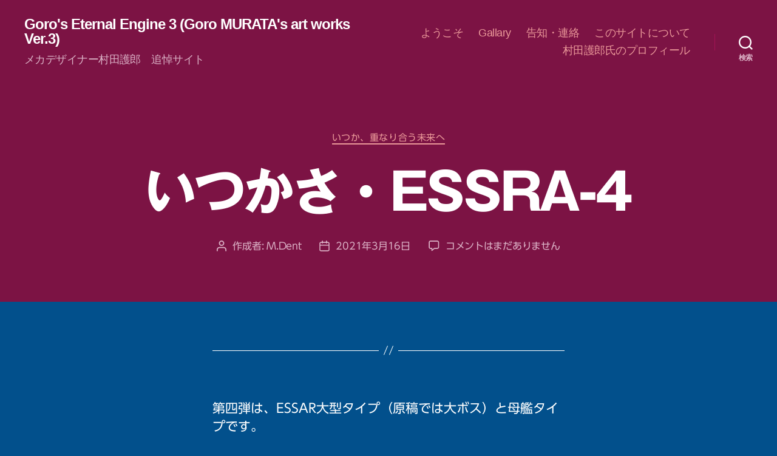

--- FILE ---
content_type: text/html; charset=UTF-8
request_url: https://gorobo3.jp/home/game/votomtop/%E3%81%84%E3%81%A4%E3%81%8B%E3%81%95%E3%83%BBessra-4/
body_size: 67164
content:
<!DOCTYPE html>

<html class="no-js" lang="ja">

	<head>

		<meta charset="UTF-8">
		<meta name="viewport" content="width=device-width, initial-scale=1.0" >

		<link rel="profile" href="https://gmpg.org/xfn/11">

		<title>いつかさ・ESSRA-4 &#8211; Goro&#039;s Eternal Engine 3 (Goro MURATA&#039;s art works Ver.3)</title>
<meta name='robots' content='max-image-preview:large' />
<link rel='dns-prefetch' href='//webfonts.sakura.ne.jp' />
<link rel="alternate" type="application/rss+xml" title="Goro&#039;s Eternal Engine 3 (Goro MURATA&#039;s art works Ver.3) &raquo; フィード" href="https://gorobo3.jp/feed/" />
<link rel="alternate" type="application/rss+xml" title="Goro&#039;s Eternal Engine 3 (Goro MURATA&#039;s art works Ver.3) &raquo; コメントフィード" href="https://gorobo3.jp/comments/feed/" />
<link rel="alternate" type="application/rss+xml" title="Goro&#039;s Eternal Engine 3 (Goro MURATA&#039;s art works Ver.3) &raquo; いつかさ・ESSRA-4 のコメントのフィード" href="https://gorobo3.jp/home/game/votomtop/%e3%81%84%e3%81%a4%e3%81%8b%e3%81%95%e3%83%bbessra-4/feed/" />
<script>
window._wpemojiSettings = {"baseUrl":"https:\/\/s.w.org\/images\/core\/emoji\/14.0.0\/72x72\/","ext":".png","svgUrl":"https:\/\/s.w.org\/images\/core\/emoji\/14.0.0\/svg\/","svgExt":".svg","source":{"concatemoji":"https:\/\/gorobo3.jp\/wp-includes\/js\/wp-emoji-release.min.js?ver=6.2.8"}};
/*! This file is auto-generated */
!function(e,a,t){var n,r,o,i=a.createElement("canvas"),p=i.getContext&&i.getContext("2d");function s(e,t){p.clearRect(0,0,i.width,i.height),p.fillText(e,0,0);e=i.toDataURL();return p.clearRect(0,0,i.width,i.height),p.fillText(t,0,0),e===i.toDataURL()}function c(e){var t=a.createElement("script");t.src=e,t.defer=t.type="text/javascript",a.getElementsByTagName("head")[0].appendChild(t)}for(o=Array("flag","emoji"),t.supports={everything:!0,everythingExceptFlag:!0},r=0;r<o.length;r++)t.supports[o[r]]=function(e){if(p&&p.fillText)switch(p.textBaseline="top",p.font="600 32px Arial",e){case"flag":return s("\ud83c\udff3\ufe0f\u200d\u26a7\ufe0f","\ud83c\udff3\ufe0f\u200b\u26a7\ufe0f")?!1:!s("\ud83c\uddfa\ud83c\uddf3","\ud83c\uddfa\u200b\ud83c\uddf3")&&!s("\ud83c\udff4\udb40\udc67\udb40\udc62\udb40\udc65\udb40\udc6e\udb40\udc67\udb40\udc7f","\ud83c\udff4\u200b\udb40\udc67\u200b\udb40\udc62\u200b\udb40\udc65\u200b\udb40\udc6e\u200b\udb40\udc67\u200b\udb40\udc7f");case"emoji":return!s("\ud83e\udef1\ud83c\udffb\u200d\ud83e\udef2\ud83c\udfff","\ud83e\udef1\ud83c\udffb\u200b\ud83e\udef2\ud83c\udfff")}return!1}(o[r]),t.supports.everything=t.supports.everything&&t.supports[o[r]],"flag"!==o[r]&&(t.supports.everythingExceptFlag=t.supports.everythingExceptFlag&&t.supports[o[r]]);t.supports.everythingExceptFlag=t.supports.everythingExceptFlag&&!t.supports.flag,t.DOMReady=!1,t.readyCallback=function(){t.DOMReady=!0},t.supports.everything||(n=function(){t.readyCallback()},a.addEventListener?(a.addEventListener("DOMContentLoaded",n,!1),e.addEventListener("load",n,!1)):(e.attachEvent("onload",n),a.attachEvent("onreadystatechange",function(){"complete"===a.readyState&&t.readyCallback()})),(e=t.source||{}).concatemoji?c(e.concatemoji):e.wpemoji&&e.twemoji&&(c(e.twemoji),c(e.wpemoji)))}(window,document,window._wpemojiSettings);
</script>
<style>
img.wp-smiley,
img.emoji {
	display: inline !important;
	border: none !important;
	box-shadow: none !important;
	height: 1em !important;
	width: 1em !important;
	margin: 0 0.07em !important;
	vertical-align: -0.1em !important;
	background: none !important;
	padding: 0 !important;
}
</style>
	<link rel='stylesheet' id='wp-block-library-css' href='https://gorobo3.jp/wp-includes/css/dist/block-library/style.min.css?ver=6.2.8' media='all' />
<link rel='stylesheet' id='classic-theme-styles-css' href='https://gorobo3.jp/wp-includes/css/classic-themes.min.css?ver=6.2.8' media='all' />
<style id='global-styles-inline-css'>
body{--wp--preset--color--black: #000000;--wp--preset--color--cyan-bluish-gray: #abb8c3;--wp--preset--color--white: #ffffff;--wp--preset--color--pale-pink: #f78da7;--wp--preset--color--vivid-red: #cf2e2e;--wp--preset--color--luminous-vivid-orange: #ff6900;--wp--preset--color--luminous-vivid-amber: #fcb900;--wp--preset--color--light-green-cyan: #7bdcb5;--wp--preset--color--vivid-green-cyan: #00d084;--wp--preset--color--pale-cyan-blue: #8ed1fc;--wp--preset--color--vivid-cyan-blue: #0693e3;--wp--preset--color--vivid-purple: #9b51e0;--wp--preset--color--accent: #eeafaf;--wp--preset--color--primary: #ffffff;--wp--preset--color--secondary: #afcce3;--wp--preset--color--subtle-background: #0065b2;--wp--preset--color--background: #02508c;--wp--preset--gradient--vivid-cyan-blue-to-vivid-purple: linear-gradient(135deg,rgba(6,147,227,1) 0%,rgb(155,81,224) 100%);--wp--preset--gradient--light-green-cyan-to-vivid-green-cyan: linear-gradient(135deg,rgb(122,220,180) 0%,rgb(0,208,130) 100%);--wp--preset--gradient--luminous-vivid-amber-to-luminous-vivid-orange: linear-gradient(135deg,rgba(252,185,0,1) 0%,rgba(255,105,0,1) 100%);--wp--preset--gradient--luminous-vivid-orange-to-vivid-red: linear-gradient(135deg,rgba(255,105,0,1) 0%,rgb(207,46,46) 100%);--wp--preset--gradient--very-light-gray-to-cyan-bluish-gray: linear-gradient(135deg,rgb(238,238,238) 0%,rgb(169,184,195) 100%);--wp--preset--gradient--cool-to-warm-spectrum: linear-gradient(135deg,rgb(74,234,220) 0%,rgb(151,120,209) 20%,rgb(207,42,186) 40%,rgb(238,44,130) 60%,rgb(251,105,98) 80%,rgb(254,248,76) 100%);--wp--preset--gradient--blush-light-purple: linear-gradient(135deg,rgb(255,206,236) 0%,rgb(152,150,240) 100%);--wp--preset--gradient--blush-bordeaux: linear-gradient(135deg,rgb(254,205,165) 0%,rgb(254,45,45) 50%,rgb(107,0,62) 100%);--wp--preset--gradient--luminous-dusk: linear-gradient(135deg,rgb(255,203,112) 0%,rgb(199,81,192) 50%,rgb(65,88,208) 100%);--wp--preset--gradient--pale-ocean: linear-gradient(135deg,rgb(255,245,203) 0%,rgb(182,227,212) 50%,rgb(51,167,181) 100%);--wp--preset--gradient--electric-grass: linear-gradient(135deg,rgb(202,248,128) 0%,rgb(113,206,126) 100%);--wp--preset--gradient--midnight: linear-gradient(135deg,rgb(2,3,129) 0%,rgb(40,116,252) 100%);--wp--preset--duotone--dark-grayscale: url('#wp-duotone-dark-grayscale');--wp--preset--duotone--grayscale: url('#wp-duotone-grayscale');--wp--preset--duotone--purple-yellow: url('#wp-duotone-purple-yellow');--wp--preset--duotone--blue-red: url('#wp-duotone-blue-red');--wp--preset--duotone--midnight: url('#wp-duotone-midnight');--wp--preset--duotone--magenta-yellow: url('#wp-duotone-magenta-yellow');--wp--preset--duotone--purple-green: url('#wp-duotone-purple-green');--wp--preset--duotone--blue-orange: url('#wp-duotone-blue-orange');--wp--preset--font-size--small: 18px;--wp--preset--font-size--medium: 20px;--wp--preset--font-size--large: 26.25px;--wp--preset--font-size--x-large: 42px;--wp--preset--font-size--normal: 21px;--wp--preset--font-size--larger: 32px;--wp--preset--spacing--20: 0.44rem;--wp--preset--spacing--30: 0.67rem;--wp--preset--spacing--40: 1rem;--wp--preset--spacing--50: 1.5rem;--wp--preset--spacing--60: 2.25rem;--wp--preset--spacing--70: 3.38rem;--wp--preset--spacing--80: 5.06rem;--wp--preset--shadow--natural: 6px 6px 9px rgba(0, 0, 0, 0.2);--wp--preset--shadow--deep: 12px 12px 50px rgba(0, 0, 0, 0.4);--wp--preset--shadow--sharp: 6px 6px 0px rgba(0, 0, 0, 0.2);--wp--preset--shadow--outlined: 6px 6px 0px -3px rgba(255, 255, 255, 1), 6px 6px rgba(0, 0, 0, 1);--wp--preset--shadow--crisp: 6px 6px 0px rgba(0, 0, 0, 1);}:where(.is-layout-flex){gap: 0.5em;}body .is-layout-flow > .alignleft{float: left;margin-inline-start: 0;margin-inline-end: 2em;}body .is-layout-flow > .alignright{float: right;margin-inline-start: 2em;margin-inline-end: 0;}body .is-layout-flow > .aligncenter{margin-left: auto !important;margin-right: auto !important;}body .is-layout-constrained > .alignleft{float: left;margin-inline-start: 0;margin-inline-end: 2em;}body .is-layout-constrained > .alignright{float: right;margin-inline-start: 2em;margin-inline-end: 0;}body .is-layout-constrained > .aligncenter{margin-left: auto !important;margin-right: auto !important;}body .is-layout-constrained > :where(:not(.alignleft):not(.alignright):not(.alignfull)){max-width: var(--wp--style--global--content-size);margin-left: auto !important;margin-right: auto !important;}body .is-layout-constrained > .alignwide{max-width: var(--wp--style--global--wide-size);}body .is-layout-flex{display: flex;}body .is-layout-flex{flex-wrap: wrap;align-items: center;}body .is-layout-flex > *{margin: 0;}:where(.wp-block-columns.is-layout-flex){gap: 2em;}.has-black-color{color: var(--wp--preset--color--black) !important;}.has-cyan-bluish-gray-color{color: var(--wp--preset--color--cyan-bluish-gray) !important;}.has-white-color{color: var(--wp--preset--color--white) !important;}.has-pale-pink-color{color: var(--wp--preset--color--pale-pink) !important;}.has-vivid-red-color{color: var(--wp--preset--color--vivid-red) !important;}.has-luminous-vivid-orange-color{color: var(--wp--preset--color--luminous-vivid-orange) !important;}.has-luminous-vivid-amber-color{color: var(--wp--preset--color--luminous-vivid-amber) !important;}.has-light-green-cyan-color{color: var(--wp--preset--color--light-green-cyan) !important;}.has-vivid-green-cyan-color{color: var(--wp--preset--color--vivid-green-cyan) !important;}.has-pale-cyan-blue-color{color: var(--wp--preset--color--pale-cyan-blue) !important;}.has-vivid-cyan-blue-color{color: var(--wp--preset--color--vivid-cyan-blue) !important;}.has-vivid-purple-color{color: var(--wp--preset--color--vivid-purple) !important;}.has-black-background-color{background-color: var(--wp--preset--color--black) !important;}.has-cyan-bluish-gray-background-color{background-color: var(--wp--preset--color--cyan-bluish-gray) !important;}.has-white-background-color{background-color: var(--wp--preset--color--white) !important;}.has-pale-pink-background-color{background-color: var(--wp--preset--color--pale-pink) !important;}.has-vivid-red-background-color{background-color: var(--wp--preset--color--vivid-red) !important;}.has-luminous-vivid-orange-background-color{background-color: var(--wp--preset--color--luminous-vivid-orange) !important;}.has-luminous-vivid-amber-background-color{background-color: var(--wp--preset--color--luminous-vivid-amber) !important;}.has-light-green-cyan-background-color{background-color: var(--wp--preset--color--light-green-cyan) !important;}.has-vivid-green-cyan-background-color{background-color: var(--wp--preset--color--vivid-green-cyan) !important;}.has-pale-cyan-blue-background-color{background-color: var(--wp--preset--color--pale-cyan-blue) !important;}.has-vivid-cyan-blue-background-color{background-color: var(--wp--preset--color--vivid-cyan-blue) !important;}.has-vivid-purple-background-color{background-color: var(--wp--preset--color--vivid-purple) !important;}.has-black-border-color{border-color: var(--wp--preset--color--black) !important;}.has-cyan-bluish-gray-border-color{border-color: var(--wp--preset--color--cyan-bluish-gray) !important;}.has-white-border-color{border-color: var(--wp--preset--color--white) !important;}.has-pale-pink-border-color{border-color: var(--wp--preset--color--pale-pink) !important;}.has-vivid-red-border-color{border-color: var(--wp--preset--color--vivid-red) !important;}.has-luminous-vivid-orange-border-color{border-color: var(--wp--preset--color--luminous-vivid-orange) !important;}.has-luminous-vivid-amber-border-color{border-color: var(--wp--preset--color--luminous-vivid-amber) !important;}.has-light-green-cyan-border-color{border-color: var(--wp--preset--color--light-green-cyan) !important;}.has-vivid-green-cyan-border-color{border-color: var(--wp--preset--color--vivid-green-cyan) !important;}.has-pale-cyan-blue-border-color{border-color: var(--wp--preset--color--pale-cyan-blue) !important;}.has-vivid-cyan-blue-border-color{border-color: var(--wp--preset--color--vivid-cyan-blue) !important;}.has-vivid-purple-border-color{border-color: var(--wp--preset--color--vivid-purple) !important;}.has-vivid-cyan-blue-to-vivid-purple-gradient-background{background: var(--wp--preset--gradient--vivid-cyan-blue-to-vivid-purple) !important;}.has-light-green-cyan-to-vivid-green-cyan-gradient-background{background: var(--wp--preset--gradient--light-green-cyan-to-vivid-green-cyan) !important;}.has-luminous-vivid-amber-to-luminous-vivid-orange-gradient-background{background: var(--wp--preset--gradient--luminous-vivid-amber-to-luminous-vivid-orange) !important;}.has-luminous-vivid-orange-to-vivid-red-gradient-background{background: var(--wp--preset--gradient--luminous-vivid-orange-to-vivid-red) !important;}.has-very-light-gray-to-cyan-bluish-gray-gradient-background{background: var(--wp--preset--gradient--very-light-gray-to-cyan-bluish-gray) !important;}.has-cool-to-warm-spectrum-gradient-background{background: var(--wp--preset--gradient--cool-to-warm-spectrum) !important;}.has-blush-light-purple-gradient-background{background: var(--wp--preset--gradient--blush-light-purple) !important;}.has-blush-bordeaux-gradient-background{background: var(--wp--preset--gradient--blush-bordeaux) !important;}.has-luminous-dusk-gradient-background{background: var(--wp--preset--gradient--luminous-dusk) !important;}.has-pale-ocean-gradient-background{background: var(--wp--preset--gradient--pale-ocean) !important;}.has-electric-grass-gradient-background{background: var(--wp--preset--gradient--electric-grass) !important;}.has-midnight-gradient-background{background: var(--wp--preset--gradient--midnight) !important;}.has-small-font-size{font-size: var(--wp--preset--font-size--small) !important;}.has-medium-font-size{font-size: var(--wp--preset--font-size--medium) !important;}.has-large-font-size{font-size: var(--wp--preset--font-size--large) !important;}.has-x-large-font-size{font-size: var(--wp--preset--font-size--x-large) !important;}
.wp-block-navigation a:where(:not(.wp-element-button)){color: inherit;}
:where(.wp-block-columns.is-layout-flex){gap: 2em;}
.wp-block-pullquote{font-size: 1.5em;line-height: 1.6;}
</style>
<link rel='stylesheet' id='twentytwenty-style-css' href='https://gorobo3.jp/wp-content/themes/twentytwenty/style.css?ver=1.6' media='all' />
<style id='twentytwenty-style-inline-css'>
.color-accent,.color-accent-hover:hover,.color-accent-hover:focus,:root .has-accent-color,.has-drop-cap:not(:focus):first-letter,.wp-block-button.is-style-outline,a { color: #eeafaf; }blockquote,.border-color-accent,.border-color-accent-hover:hover,.border-color-accent-hover:focus { border-color: #eeafaf; }button,.button,.faux-button,.wp-block-button__link,.wp-block-file .wp-block-file__button,input[type="button"],input[type="reset"],input[type="submit"],.bg-accent,.bg-accent-hover:hover,.bg-accent-hover:focus,:root .has-accent-background-color,.comment-reply-link { background-color: #eeafaf; }.fill-children-accent,.fill-children-accent * { fill: #eeafaf; }:root .has-background-color,button,.button,.faux-button,.wp-block-button__link,.wp-block-file__button,input[type="button"],input[type="reset"],input[type="submit"],.wp-block-button,.comment-reply-link,.has-background.has-primary-background-color:not(.has-text-color),.has-background.has-primary-background-color *:not(.has-text-color),.has-background.has-accent-background-color:not(.has-text-color),.has-background.has-accent-background-color *:not(.has-text-color) { color: #02508c; }:root .has-background-background-color { background-color: #02508c; }body,.entry-title a,:root .has-primary-color { color: #ffffff; }:root .has-primary-background-color { background-color: #ffffff; }cite,figcaption,.wp-caption-text,.post-meta,.entry-content .wp-block-archives li,.entry-content .wp-block-categories li,.entry-content .wp-block-latest-posts li,.wp-block-latest-comments__comment-date,.wp-block-latest-posts__post-date,.wp-block-embed figcaption,.wp-block-image figcaption,.wp-block-pullquote cite,.comment-metadata,.comment-respond .comment-notes,.comment-respond .logged-in-as,.pagination .dots,.entry-content hr:not(.has-background),hr.styled-separator,:root .has-secondary-color { color: #afcce3; }:root .has-secondary-background-color { background-color: #afcce3; }pre,fieldset,input,textarea,table,table *,hr { border-color: #0065b2; }caption,code,code,kbd,samp,.wp-block-table.is-style-stripes tbody tr:nth-child(odd),:root .has-subtle-background-background-color { background-color: #0065b2; }.wp-block-table.is-style-stripes { border-bottom-color: #0065b2; }.wp-block-latest-posts.is-grid li { border-top-color: #0065b2; }:root .has-subtle-background-color { color: #0065b2; }body:not(.overlay-header) .primary-menu > li > a,body:not(.overlay-header) .primary-menu > li > .icon,.modal-menu a,.footer-menu a, .footer-widgets a,#site-footer .wp-block-button.is-style-outline,.wp-block-pullquote:before,.singular:not(.overlay-header) .entry-header a,.archive-header a,.header-footer-group .color-accent,.header-footer-group .color-accent-hover:hover { color: #ea9999; }.social-icons a,#site-footer button:not(.toggle),#site-footer .button,#site-footer .faux-button,#site-footer .wp-block-button__link,#site-footer .wp-block-file__button,#site-footer input[type="button"],#site-footer input[type="reset"],#site-footer input[type="submit"] { background-color: #ea9999; }.social-icons a,body:not(.overlay-header) .primary-menu ul,.header-footer-group button,.header-footer-group .button,.header-footer-group .faux-button,.header-footer-group .wp-block-button:not(.is-style-outline) .wp-block-button__link,.header-footer-group .wp-block-file__button,.header-footer-group input[type="button"],.header-footer-group input[type="reset"],.header-footer-group input[type="submit"] { color: #7c1344; }#site-header,.footer-nav-widgets-wrapper,#site-footer,.menu-modal,.menu-modal-inner,.search-modal-inner,.archive-header,.singular .entry-header,.singular .featured-media:before,.wp-block-pullquote:before { background-color: #7c1344; }.header-footer-group,body:not(.overlay-header) #site-header .toggle,.menu-modal .toggle { color: #ffffff; }body:not(.overlay-header) .primary-menu ul { background-color: #ffffff; }body:not(.overlay-header) .primary-menu > li > ul:after { border-bottom-color: #ffffff; }body:not(.overlay-header) .primary-menu ul ul:after { border-left-color: #ffffff; }.site-description,body:not(.overlay-header) .toggle-inner .toggle-text,.widget .post-date,.widget .rss-date,.widget_archive li,.widget_categories li,.widget cite,.widget_pages li,.widget_meta li,.widget_nav_menu li,.powered-by-wordpress,.to-the-top,.singular .entry-header .post-meta,.singular:not(.overlay-header) .entry-header .post-meta a { color: #dbb2c6; }.header-footer-group pre,.header-footer-group fieldset,.header-footer-group input,.header-footer-group textarea,.header-footer-group table,.header-footer-group table *,.footer-nav-widgets-wrapper,#site-footer,.menu-modal nav *,.footer-widgets-outer-wrapper,.footer-top { border-color: #a41356; }.header-footer-group table caption,body:not(.overlay-header) .header-inner .toggle-wrapper::before { background-color: #a41356; }
body,input,textarea,button,.button,.faux-button,.wp-block-button__link,.wp-block-file__button,.has-drop-cap:not(:focus)::first-letter,.has-drop-cap:not(:focus)::first-letter,.entry-content .wp-block-archives,.entry-content .wp-block-categories,.entry-content .wp-block-cover-image,.entry-content .wp-block-latest-comments,.entry-content .wp-block-latest-posts,.entry-content .wp-block-pullquote,.entry-content .wp-block-quote.is-large,.entry-content .wp-block-quote.is-style-large,.entry-content .wp-block-archives *,.entry-content .wp-block-categories *,.entry-content .wp-block-latest-posts *,.entry-content .wp-block-latest-comments *,.entry-content p,.entry-content ol,.entry-content ul,.entry-content dl,.entry-content dt,.entry-content cite,.entry-content figcaption,.entry-content .wp-caption-text,.comment-content p,.comment-content ol,.comment-content ul,.comment-content dl,.comment-content dt,.comment-content cite,.comment-content figcaption,.comment-content .wp-caption-text,.widget_text p,.widget_text ol,.widget_text ul,.widget_text dl,.widget_text dt,.widget-content .rssSummary,.widget-content cite,.widget-content figcaption,.widget-content .wp-caption-text { font-family: sans-serif; }
</style>
<link rel='stylesheet' id='twentytwenty-print-style-css' href='https://gorobo3.jp/wp-content/themes/twentytwenty/print.css?ver=1.6' media='print' />
<link rel='stylesheet' id='fancybox-css' href='https://gorobo3.jp/wp-content/plugins/easy-fancybox/fancybox/1.5.4/jquery.fancybox.min.css?ver=6.2.8' media='screen' />
<script src='https://gorobo3.jp/wp-includes/js/jquery/jquery.min.js?ver=3.6.4' id='jquery-core-js'></script>
<script src='https://gorobo3.jp/wp-includes/js/jquery/jquery-migrate.min.js?ver=3.4.0' id='jquery-migrate-js'></script>
<script src='//webfonts.sakura.ne.jp/js/sakurav3.js?fadein=0&#038;ver=3.1.4' id='typesquare_std-js'></script>
<script src='https://gorobo3.jp/wp-content/themes/twentytwenty/assets/js/index.js?ver=1.6' id='twentytwenty-js-js' async></script>
<link rel="https://api.w.org/" href="https://gorobo3.jp/wp-json/" /><link rel="alternate" type="application/json" href="https://gorobo3.jp/wp-json/wp/v2/posts/2966" /><link rel="EditURI" type="application/rsd+xml" title="RSD" href="https://gorobo3.jp/xmlrpc.php?rsd" />
<link rel="wlwmanifest" type="application/wlwmanifest+xml" href="https://gorobo3.jp/wp-includes/wlwmanifest.xml" />
<meta name="generator" content="WordPress 6.2.8" />
<link rel="canonical" href="https://gorobo3.jp/home/game/votomtop/%e3%81%84%e3%81%a4%e3%81%8b%e3%81%95%e3%83%bbessra-4/" />
<link rel='shortlink' href='https://gorobo3.jp/?p=2966' />
<link rel="alternate" type="application/json+oembed" href="https://gorobo3.jp/wp-json/oembed/1.0/embed?url=https%3A%2F%2Fgorobo3.jp%2Fhome%2Fgame%2Fvotomtop%2F%25e3%2581%2584%25e3%2581%25a4%25e3%2581%258b%25e3%2581%2595%25e3%2583%25bbessra-4%2F" />
<link rel="alternate" type="text/xml+oembed" href="https://gorobo3.jp/wp-json/oembed/1.0/embed?url=https%3A%2F%2Fgorobo3.jp%2Fhome%2Fgame%2Fvotomtop%2F%25e3%2581%2584%25e3%2581%25a4%25e3%2581%258b%25e3%2581%2595%25e3%2583%25bbessra-4%2F&#038;format=xml" />
<style type='text/css'>
h1,h2,h3,h1:lang(ja),h2:lang(ja),h3:lang(ja),.entry-title:lang(ja){ font-family: "ゴシックMB101 B";}h4,h5,h6,h4:lang(ja),h5:lang(ja),h6:lang(ja),div.entry-meta span:lang(ja),footer.entry-footer span:lang(ja){ font-family: "カクミン R";}.hentry,.entry-content p,.post-inner.entry-content p,#comments div:lang(ja){ font-family: "UD新ゴ R";}strong,b,#comments .comment-author .fn:lang(ja){ font-family: "UD新ゴ M";}</style>
	<script>document.documentElement.className = document.documentElement.className.replace( 'no-js', 'js' );</script>
	<style type="text/css">.broken_link, a.broken_link {
	text-decoration: line-through;
}</style><style id="custom-background-css">
body.custom-background { background-color: #02508c; }
</style>
	
	</head>

	<body class="post-template-default single single-post postid-2966 single-format-standard custom-background wp-embed-responsive singular enable-search-modal missing-post-thumbnail has-single-pagination showing-comments show-avatars footer-top-visible">

		<a class="skip-link screen-reader-text" href="#site-content">コンテンツへスキップ</a><svg xmlns="http://www.w3.org/2000/svg" viewBox="0 0 0 0" width="0" height="0" focusable="false" role="none" style="visibility: hidden; position: absolute; left: -9999px; overflow: hidden;" ><defs><filter id="wp-duotone-dark-grayscale"><feColorMatrix color-interpolation-filters="sRGB" type="matrix" values=" .299 .587 .114 0 0 .299 .587 .114 0 0 .299 .587 .114 0 0 .299 .587 .114 0 0 " /><feComponentTransfer color-interpolation-filters="sRGB" ><feFuncR type="table" tableValues="0 0.49803921568627" /><feFuncG type="table" tableValues="0 0.49803921568627" /><feFuncB type="table" tableValues="0 0.49803921568627" /><feFuncA type="table" tableValues="1 1" /></feComponentTransfer><feComposite in2="SourceGraphic" operator="in" /></filter></defs></svg><svg xmlns="http://www.w3.org/2000/svg" viewBox="0 0 0 0" width="0" height="0" focusable="false" role="none" style="visibility: hidden; position: absolute; left: -9999px; overflow: hidden;" ><defs><filter id="wp-duotone-grayscale"><feColorMatrix color-interpolation-filters="sRGB" type="matrix" values=" .299 .587 .114 0 0 .299 .587 .114 0 0 .299 .587 .114 0 0 .299 .587 .114 0 0 " /><feComponentTransfer color-interpolation-filters="sRGB" ><feFuncR type="table" tableValues="0 1" /><feFuncG type="table" tableValues="0 1" /><feFuncB type="table" tableValues="0 1" /><feFuncA type="table" tableValues="1 1" /></feComponentTransfer><feComposite in2="SourceGraphic" operator="in" /></filter></defs></svg><svg xmlns="http://www.w3.org/2000/svg" viewBox="0 0 0 0" width="0" height="0" focusable="false" role="none" style="visibility: hidden; position: absolute; left: -9999px; overflow: hidden;" ><defs><filter id="wp-duotone-purple-yellow"><feColorMatrix color-interpolation-filters="sRGB" type="matrix" values=" .299 .587 .114 0 0 .299 .587 .114 0 0 .299 .587 .114 0 0 .299 .587 .114 0 0 " /><feComponentTransfer color-interpolation-filters="sRGB" ><feFuncR type="table" tableValues="0.54901960784314 0.98823529411765" /><feFuncG type="table" tableValues="0 1" /><feFuncB type="table" tableValues="0.71764705882353 0.25490196078431" /><feFuncA type="table" tableValues="1 1" /></feComponentTransfer><feComposite in2="SourceGraphic" operator="in" /></filter></defs></svg><svg xmlns="http://www.w3.org/2000/svg" viewBox="0 0 0 0" width="0" height="0" focusable="false" role="none" style="visibility: hidden; position: absolute; left: -9999px; overflow: hidden;" ><defs><filter id="wp-duotone-blue-red"><feColorMatrix color-interpolation-filters="sRGB" type="matrix" values=" .299 .587 .114 0 0 .299 .587 .114 0 0 .299 .587 .114 0 0 .299 .587 .114 0 0 " /><feComponentTransfer color-interpolation-filters="sRGB" ><feFuncR type="table" tableValues="0 1" /><feFuncG type="table" tableValues="0 0.27843137254902" /><feFuncB type="table" tableValues="0.5921568627451 0.27843137254902" /><feFuncA type="table" tableValues="1 1" /></feComponentTransfer><feComposite in2="SourceGraphic" operator="in" /></filter></defs></svg><svg xmlns="http://www.w3.org/2000/svg" viewBox="0 0 0 0" width="0" height="0" focusable="false" role="none" style="visibility: hidden; position: absolute; left: -9999px; overflow: hidden;" ><defs><filter id="wp-duotone-midnight"><feColorMatrix color-interpolation-filters="sRGB" type="matrix" values=" .299 .587 .114 0 0 .299 .587 .114 0 0 .299 .587 .114 0 0 .299 .587 .114 0 0 " /><feComponentTransfer color-interpolation-filters="sRGB" ><feFuncR type="table" tableValues="0 0" /><feFuncG type="table" tableValues="0 0.64705882352941" /><feFuncB type="table" tableValues="0 1" /><feFuncA type="table" tableValues="1 1" /></feComponentTransfer><feComposite in2="SourceGraphic" operator="in" /></filter></defs></svg><svg xmlns="http://www.w3.org/2000/svg" viewBox="0 0 0 0" width="0" height="0" focusable="false" role="none" style="visibility: hidden; position: absolute; left: -9999px; overflow: hidden;" ><defs><filter id="wp-duotone-magenta-yellow"><feColorMatrix color-interpolation-filters="sRGB" type="matrix" values=" .299 .587 .114 0 0 .299 .587 .114 0 0 .299 .587 .114 0 0 .299 .587 .114 0 0 " /><feComponentTransfer color-interpolation-filters="sRGB" ><feFuncR type="table" tableValues="0.78039215686275 1" /><feFuncG type="table" tableValues="0 0.94901960784314" /><feFuncB type="table" tableValues="0.35294117647059 0.47058823529412" /><feFuncA type="table" tableValues="1 1" /></feComponentTransfer><feComposite in2="SourceGraphic" operator="in" /></filter></defs></svg><svg xmlns="http://www.w3.org/2000/svg" viewBox="0 0 0 0" width="0" height="0" focusable="false" role="none" style="visibility: hidden; position: absolute; left: -9999px; overflow: hidden;" ><defs><filter id="wp-duotone-purple-green"><feColorMatrix color-interpolation-filters="sRGB" type="matrix" values=" .299 .587 .114 0 0 .299 .587 .114 0 0 .299 .587 .114 0 0 .299 .587 .114 0 0 " /><feComponentTransfer color-interpolation-filters="sRGB" ><feFuncR type="table" tableValues="0.65098039215686 0.40392156862745" /><feFuncG type="table" tableValues="0 1" /><feFuncB type="table" tableValues="0.44705882352941 0.4" /><feFuncA type="table" tableValues="1 1" /></feComponentTransfer><feComposite in2="SourceGraphic" operator="in" /></filter></defs></svg><svg xmlns="http://www.w3.org/2000/svg" viewBox="0 0 0 0" width="0" height="0" focusable="false" role="none" style="visibility: hidden; position: absolute; left: -9999px; overflow: hidden;" ><defs><filter id="wp-duotone-blue-orange"><feColorMatrix color-interpolation-filters="sRGB" type="matrix" values=" .299 .587 .114 0 0 .299 .587 .114 0 0 .299 .587 .114 0 0 .299 .587 .114 0 0 " /><feComponentTransfer color-interpolation-filters="sRGB" ><feFuncR type="table" tableValues="0.098039215686275 1" /><feFuncG type="table" tableValues="0 0.66274509803922" /><feFuncB type="table" tableValues="0.84705882352941 0.41960784313725" /><feFuncA type="table" tableValues="1 1" /></feComponentTransfer><feComposite in2="SourceGraphic" operator="in" /></filter></defs></svg>
		<header id="site-header" class="header-footer-group" role="banner">

			<div class="header-inner section-inner">

				<div class="header-titles-wrapper">

					
						<button class="toggle search-toggle mobile-search-toggle" data-toggle-target=".search-modal" data-toggle-body-class="showing-search-modal" data-set-focus=".search-modal .search-field" aria-expanded="false">
							<span class="toggle-inner">
								<span class="toggle-icon">
									<svg class="svg-icon" aria-hidden="true" role="img" focusable="false" xmlns="http://www.w3.org/2000/svg" width="23" height="23" viewBox="0 0 23 23"><path d="M38.710696,48.0601792 L43,52.3494831 L41.3494831,54 L37.0601792,49.710696 C35.2632422,51.1481185 32.9839107,52.0076499 30.5038249,52.0076499 C24.7027226,52.0076499 20,47.3049272 20,41.5038249 C20,35.7027226 24.7027226,31 30.5038249,31 C36.3049272,31 41.0076499,35.7027226 41.0076499,41.5038249 C41.0076499,43.9839107 40.1481185,46.2632422 38.710696,48.0601792 Z M36.3875844,47.1716785 C37.8030221,45.7026647 38.6734666,43.7048964 38.6734666,41.5038249 C38.6734666,36.9918565 35.0157934,33.3341833 30.5038249,33.3341833 C25.9918565,33.3341833 22.3341833,36.9918565 22.3341833,41.5038249 C22.3341833,46.0157934 25.9918565,49.6734666 30.5038249,49.6734666 C32.7048964,49.6734666 34.7026647,48.8030221 36.1716785,47.3875844 C36.2023931,47.347638 36.2360451,47.3092237 36.2726343,47.2726343 C36.3092237,47.2360451 36.347638,47.2023931 36.3875844,47.1716785 Z" transform="translate(-20 -31)" /></svg>								</span>
								<span class="toggle-text">検索</span>
							</span>
						</button><!-- .search-toggle -->

					
					<div class="header-titles">

						<div class="site-title faux-heading"><a href="https://gorobo3.jp/">Goro&#039;s Eternal Engine 3 (Goro MURATA&#039;s art works Ver.3)</a></div><div class="site-description">メカデザイナー村田護郎　追悼サイト</div><!-- .site-description -->
					</div><!-- .header-titles -->

					<button class="toggle nav-toggle mobile-nav-toggle" data-toggle-target=".menu-modal"  data-toggle-body-class="showing-menu-modal" aria-expanded="false" data-set-focus=".close-nav-toggle">
						<span class="toggle-inner">
							<span class="toggle-icon">
								<svg class="svg-icon" aria-hidden="true" role="img" focusable="false" xmlns="http://www.w3.org/2000/svg" width="26" height="7" viewBox="0 0 26 7"><path fill-rule="evenodd" d="M332.5,45 C330.567003,45 329,43.4329966 329,41.5 C329,39.5670034 330.567003,38 332.5,38 C334.432997,38 336,39.5670034 336,41.5 C336,43.4329966 334.432997,45 332.5,45 Z M342,45 C340.067003,45 338.5,43.4329966 338.5,41.5 C338.5,39.5670034 340.067003,38 342,38 C343.932997,38 345.5,39.5670034 345.5,41.5 C345.5,43.4329966 343.932997,45 342,45 Z M351.5,45 C349.567003,45 348,43.4329966 348,41.5 C348,39.5670034 349.567003,38 351.5,38 C353.432997,38 355,39.5670034 355,41.5 C355,43.4329966 353.432997,45 351.5,45 Z" transform="translate(-329 -38)" /></svg>							</span>
							<span class="toggle-text">メニュー</span>
						</span>
					</button><!-- .nav-toggle -->

				</div><!-- .header-titles-wrapper -->

				<div class="header-navigation-wrapper">

					
							<nav class="primary-menu-wrapper" aria-label="水平方向" role="navigation">

								<ul class="primary-menu reset-list-style">

								<li id="menu-item-20" class="menu-item menu-item-type-custom menu-item-object-custom menu-item-home menu-item-20"><a href="https://gorobo3.jp/">ようこそ</a></li>
<li id="menu-item-149" class="menu-item menu-item-type-post_type menu-item-object-page menu-item-149"><a href="https://gorobo3.jp/top/gallary/">Gallary</a></li>
<li id="menu-item-122" class="menu-item menu-item-type-post_type menu-item-object-post menu-item-122"><a href="https://gorobo3.jp/home/brog/">告知・連絡</a></li>
<li id="menu-item-95" class="menu-item menu-item-type-post_type menu-item-object-page menu-item-95"><a href="https://gorobo3.jp/top/about/">このサイトについて</a></li>
<li id="menu-item-262" class="menu-item menu-item-type-post_type menu-item-object-page menu-item-262"><a href="https://gorobo3.jp/top/profile/">村田護郎氏のプロフィール</a></li>

								</ul>

							</nav><!-- .primary-menu-wrapper -->

						
						<div class="header-toggles hide-no-js">

						
							<div class="toggle-wrapper search-toggle-wrapper">

								<button class="toggle search-toggle desktop-search-toggle" data-toggle-target=".search-modal" data-toggle-body-class="showing-search-modal" data-set-focus=".search-modal .search-field" aria-expanded="false">
									<span class="toggle-inner">
										<svg class="svg-icon" aria-hidden="true" role="img" focusable="false" xmlns="http://www.w3.org/2000/svg" width="23" height="23" viewBox="0 0 23 23"><path d="M38.710696,48.0601792 L43,52.3494831 L41.3494831,54 L37.0601792,49.710696 C35.2632422,51.1481185 32.9839107,52.0076499 30.5038249,52.0076499 C24.7027226,52.0076499 20,47.3049272 20,41.5038249 C20,35.7027226 24.7027226,31 30.5038249,31 C36.3049272,31 41.0076499,35.7027226 41.0076499,41.5038249 C41.0076499,43.9839107 40.1481185,46.2632422 38.710696,48.0601792 Z M36.3875844,47.1716785 C37.8030221,45.7026647 38.6734666,43.7048964 38.6734666,41.5038249 C38.6734666,36.9918565 35.0157934,33.3341833 30.5038249,33.3341833 C25.9918565,33.3341833 22.3341833,36.9918565 22.3341833,41.5038249 C22.3341833,46.0157934 25.9918565,49.6734666 30.5038249,49.6734666 C32.7048964,49.6734666 34.7026647,48.8030221 36.1716785,47.3875844 C36.2023931,47.347638 36.2360451,47.3092237 36.2726343,47.2726343 C36.3092237,47.2360451 36.347638,47.2023931 36.3875844,47.1716785 Z" transform="translate(-20 -31)" /></svg>										<span class="toggle-text">検索</span>
									</span>
								</button><!-- .search-toggle -->

							</div>

							
						</div><!-- .header-toggles -->
						
				</div><!-- .header-navigation-wrapper -->

			</div><!-- .header-inner -->

			<div class="search-modal cover-modal header-footer-group" data-modal-target-string=".search-modal">

	<div class="search-modal-inner modal-inner">

		<div class="section-inner">

			<form role="search" aria-label="検索対象:" method="get" class="search-form" action="https://gorobo3.jp/">
	<label for="search-form-1">
		<span class="screen-reader-text">検索対象:</span>
		<input type="search" id="search-form-1" class="search-field" placeholder="検索 &hellip;" value="" name="s" />
	</label>
	<input type="submit" class="search-submit" value="検索" />
</form>

			<button class="toggle search-untoggle close-search-toggle fill-children-current-color" data-toggle-target=".search-modal" data-toggle-body-class="showing-search-modal" data-set-focus=".search-modal .search-field" aria-expanded="false">
				<span class="screen-reader-text">検索を閉じる</span>
				<svg class="svg-icon" aria-hidden="true" role="img" focusable="false" xmlns="http://www.w3.org/2000/svg" width="16" height="16" viewBox="0 0 16 16"><polygon fill="" fill-rule="evenodd" points="6.852 7.649 .399 1.195 1.445 .149 7.899 6.602 14.352 .149 15.399 1.195 8.945 7.649 15.399 14.102 14.352 15.149 7.899 8.695 1.445 15.149 .399 14.102" /></svg>			</button><!-- .search-toggle -->

		</div><!-- .section-inner -->

	</div><!-- .search-modal-inner -->

</div><!-- .menu-modal -->

		</header><!-- #site-header -->

		
<div class="menu-modal cover-modal header-footer-group" data-modal-target-string=".menu-modal">

	<div class="menu-modal-inner modal-inner">

		<div class="menu-wrapper section-inner">

			<div class="menu-top">

				<button class="toggle close-nav-toggle fill-children-current-color" data-toggle-target=".menu-modal" data-toggle-body-class="showing-menu-modal" aria-expanded="false" data-set-focus=".menu-modal">
					<span class="toggle-text">メニューを閉じる</span>
					<svg class="svg-icon" aria-hidden="true" role="img" focusable="false" xmlns="http://www.w3.org/2000/svg" width="16" height="16" viewBox="0 0 16 16"><polygon fill="" fill-rule="evenodd" points="6.852 7.649 .399 1.195 1.445 .149 7.899 6.602 14.352 .149 15.399 1.195 8.945 7.649 15.399 14.102 14.352 15.149 7.899 8.695 1.445 15.149 .399 14.102" /></svg>				</button><!-- .nav-toggle -->

				
					<nav class="mobile-menu" aria-label="モバイル" role="navigation">

						<ul class="modal-menu reset-list-style">

						<li class="menu-item menu-item-type-custom menu-item-object-custom menu-item-home menu-item-20"><div class="ancestor-wrapper"><a href="https://gorobo3.jp/">ようこそ</a></div><!-- .ancestor-wrapper --></li>
<li class="menu-item menu-item-type-post_type menu-item-object-page menu-item-149"><div class="ancestor-wrapper"><a href="https://gorobo3.jp/top/gallary/">Gallary</a></div><!-- .ancestor-wrapper --></li>
<li class="menu-item menu-item-type-post_type menu-item-object-post menu-item-122"><div class="ancestor-wrapper"><a href="https://gorobo3.jp/home/brog/">告知・連絡</a></div><!-- .ancestor-wrapper --></li>
<li class="menu-item menu-item-type-post_type menu-item-object-page menu-item-95"><div class="ancestor-wrapper"><a href="https://gorobo3.jp/top/about/">このサイトについて</a></div><!-- .ancestor-wrapper --></li>
<li class="menu-item menu-item-type-post_type menu-item-object-page menu-item-262"><div class="ancestor-wrapper"><a href="https://gorobo3.jp/top/profile/">村田護郎氏のプロフィール</a></div><!-- .ancestor-wrapper --></li>

						</ul>

					</nav>

					
			</div><!-- .menu-top -->

			<div class="menu-bottom">

				
			</div><!-- .menu-bottom -->

		</div><!-- .menu-wrapper -->

	</div><!-- .menu-modal-inner -->

</div><!-- .menu-modal -->

<main id="site-content" role="main">

	
<article class="post-2966 post type-post status-publish format-standard hentry category-votomtop" id="post-2966">

	
<header class="entry-header has-text-align-center header-footer-group">

	<div class="entry-header-inner section-inner medium">

		
			<div class="entry-categories">
				<span class="screen-reader-text">カテゴリー</span>
				<div class="entry-categories-inner">
					<a href="https://gorobo3.jp/category/home/game/votomtop/" rel="category tag">いつか、重なり合う未来へ</a>				</div><!-- .entry-categories-inner -->
			</div><!-- .entry-categories -->

			<h1 class="entry-title">いつかさ・ESSRA-4</h1>
		<div class="post-meta-wrapper post-meta-single post-meta-single-top">

			<ul class="post-meta">

									<li class="post-author meta-wrapper">
						<span class="meta-icon">
							<span class="screen-reader-text">投稿者</span>
							<svg class="svg-icon" aria-hidden="true" role="img" focusable="false" xmlns="http://www.w3.org/2000/svg" width="18" height="20" viewBox="0 0 18 20"><path fill="" d="M18,19 C18,19.5522847 17.5522847,20 17,20 C16.4477153,20 16,19.5522847 16,19 L16,17 C16,15.3431458 14.6568542,14 13,14 L5,14 C3.34314575,14 2,15.3431458 2,17 L2,19 C2,19.5522847 1.55228475,20 1,20 C0.44771525,20 0,19.5522847 0,19 L0,17 C0,14.2385763 2.23857625,12 5,12 L13,12 C15.7614237,12 18,14.2385763 18,17 L18,19 Z M9,10 C6.23857625,10 4,7.76142375 4,5 C4,2.23857625 6.23857625,0 9,0 C11.7614237,0 14,2.23857625 14,5 C14,7.76142375 11.7614237,10 9,10 Z M9,8 C10.6568542,8 12,6.65685425 12,5 C12,3.34314575 10.6568542,2 9,2 C7.34314575,2 6,3.34314575 6,5 C6,6.65685425 7.34314575,8 9,8 Z" /></svg>						</span>
						<span class="meta-text">
							作成者: <a href="https://gorobo3.jp/author/m-dent/">M.Dent</a>						</span>
					</li>
										<li class="post-date meta-wrapper">
						<span class="meta-icon">
							<span class="screen-reader-text">投稿日</span>
							<svg class="svg-icon" aria-hidden="true" role="img" focusable="false" xmlns="http://www.w3.org/2000/svg" width="18" height="19" viewBox="0 0 18 19"><path fill="" d="M4.60069444,4.09375 L3.25,4.09375 C2.47334957,4.09375 1.84375,4.72334957 1.84375,5.5 L1.84375,7.26736111 L16.15625,7.26736111 L16.15625,5.5 C16.15625,4.72334957 15.5266504,4.09375 14.75,4.09375 L13.3993056,4.09375 L13.3993056,4.55555556 C13.3993056,5.02154581 13.0215458,5.39930556 12.5555556,5.39930556 C12.0895653,5.39930556 11.7118056,5.02154581 11.7118056,4.55555556 L11.7118056,4.09375 L6.28819444,4.09375 L6.28819444,4.55555556 C6.28819444,5.02154581 5.9104347,5.39930556 5.44444444,5.39930556 C4.97845419,5.39930556 4.60069444,5.02154581 4.60069444,4.55555556 L4.60069444,4.09375 Z M6.28819444,2.40625 L11.7118056,2.40625 L11.7118056,1 C11.7118056,0.534009742 12.0895653,0.15625 12.5555556,0.15625 C13.0215458,0.15625 13.3993056,0.534009742 13.3993056,1 L13.3993056,2.40625 L14.75,2.40625 C16.4586309,2.40625 17.84375,3.79136906 17.84375,5.5 L17.84375,15.875 C17.84375,17.5836309 16.4586309,18.96875 14.75,18.96875 L3.25,18.96875 C1.54136906,18.96875 0.15625,17.5836309 0.15625,15.875 L0.15625,5.5 C0.15625,3.79136906 1.54136906,2.40625 3.25,2.40625 L4.60069444,2.40625 L4.60069444,1 C4.60069444,0.534009742 4.97845419,0.15625 5.44444444,0.15625 C5.9104347,0.15625 6.28819444,0.534009742 6.28819444,1 L6.28819444,2.40625 Z M1.84375,8.95486111 L1.84375,15.875 C1.84375,16.6516504 2.47334957,17.28125 3.25,17.28125 L14.75,17.28125 C15.5266504,17.28125 16.15625,16.6516504 16.15625,15.875 L16.15625,8.95486111 L1.84375,8.95486111 Z" /></svg>						</span>
						<span class="meta-text">
							<a href="https://gorobo3.jp/home/game/votomtop/%e3%81%84%e3%81%a4%e3%81%8b%e3%81%95%e3%83%bbessra-4/">2021年3月16日</a>
						</span>
					</li>
										<li class="post-comment-link meta-wrapper">
						<span class="meta-icon">
							<svg class="svg-icon" aria-hidden="true" role="img" focusable="false" xmlns="http://www.w3.org/2000/svg" width="19" height="19" viewBox="0 0 19 19"><path d="M9.43016863,13.2235931 C9.58624731,13.094699 9.7823475,13.0241935 9.98476849,13.0241935 L15.0564516,13.0241935 C15.8581553,13.0241935 16.5080645,12.3742843 16.5080645,11.5725806 L16.5080645,3.44354839 C16.5080645,2.64184472 15.8581553,1.99193548 15.0564516,1.99193548 L3.44354839,1.99193548 C2.64184472,1.99193548 1.99193548,2.64184472 1.99193548,3.44354839 L1.99193548,11.5725806 C1.99193548,12.3742843 2.64184472,13.0241935 3.44354839,13.0241935 L5.76612903,13.0241935 C6.24715123,13.0241935 6.63709677,13.4141391 6.63709677,13.8951613 L6.63709677,15.5301903 L9.43016863,13.2235931 Z M3.44354839,14.766129 C1.67980032,14.766129 0.25,13.3363287 0.25,11.5725806 L0.25,3.44354839 C0.25,1.67980032 1.67980032,0.25 3.44354839,0.25 L15.0564516,0.25 C16.8201997,0.25 18.25,1.67980032 18.25,3.44354839 L18.25,11.5725806 C18.25,13.3363287 16.8201997,14.766129 15.0564516,14.766129 L10.2979143,14.766129 L6.32072889,18.0506004 C5.75274472,18.5196577 4.89516129,18.1156602 4.89516129,17.3790323 L4.89516129,14.766129 L3.44354839,14.766129 Z" /></svg>						</span>
						<span class="meta-text">
							<a href="https://gorobo3.jp/home/game/votomtop/%e3%81%84%e3%81%a4%e3%81%8b%e3%81%95%e3%83%bbessra-4/#respond"><span class="screen-reader-text">いつかさ・ESSRA-4 への</span>コメントはまだありません</a>						</span>
					</li>
					
			</ul><!-- .post-meta -->

		</div><!-- .post-meta-wrapper -->

		
	</div><!-- .entry-header-inner -->

</header><!-- .entry-header -->

	<div class="post-inner thin ">

		<div class="entry-content">

			
<hr class="wp-block-separator has-text-color has-background has-primary-background-color has-primary-color"/>



<p>第四弾は、ESSAR大型タイプ（原稿では大ボス）と母艦タイプです。</p>



<p>大型タイプの彩色原稿二種です。攻略本には左の画稿が載っていました。</p>



<div class="wp-block-columns is-layout-flex wp-container-4">
<div class="wp-block-column is-layout-flow">
<div class="wp-block-image"><figure class="aligncenter size-medium"><a href="https://gorobo3.jp/wp-content/uploads/2021/03/a2bc67863e98e872b7d7f97e5f5e83ba.jpg"><img decoding="async" width="300" height="210" src="https://gorobo3.jp/wp-content/uploads/2021/03/a2bc67863e98e872b7d7f97e5f5e83ba-300x210.jpg" alt="" class="wp-image-2967" srcset="https://gorobo3.jp/wp-content/uploads/2021/03/a2bc67863e98e872b7d7f97e5f5e83ba-300x210.jpg 300w, https://gorobo3.jp/wp-content/uploads/2021/03/a2bc67863e98e872b7d7f97e5f5e83ba-1024x715.jpg 1024w, https://gorobo3.jp/wp-content/uploads/2021/03/a2bc67863e98e872b7d7f97e5f5e83ba-768x537.jpg 768w, https://gorobo3.jp/wp-content/uploads/2021/03/a2bc67863e98e872b7d7f97e5f5e83ba.jpg 1178w" sizes="(max-width: 300px) 100vw, 300px" /></a></figure></div>
</div>



<div class="wp-block-column is-layout-flow">
<div class="wp-block-image"><figure class="aligncenter size-medium"><a href="https://gorobo3.jp/wp-content/uploads/2021/03/8c98a564b89e1ba2a5ff07a1adf0986f.jpg"><img decoding="async" loading="lazy" width="300" height="210" src="https://gorobo3.jp/wp-content/uploads/2021/03/8c98a564b89e1ba2a5ff07a1adf0986f-300x210.jpg" alt="" class="wp-image-2968" srcset="https://gorobo3.jp/wp-content/uploads/2021/03/8c98a564b89e1ba2a5ff07a1adf0986f-300x210.jpg 300w, https://gorobo3.jp/wp-content/uploads/2021/03/8c98a564b89e1ba2a5ff07a1adf0986f-1024x715.jpg 1024w, https://gorobo3.jp/wp-content/uploads/2021/03/8c98a564b89e1ba2a5ff07a1adf0986f-768x537.jpg 768w, https://gorobo3.jp/wp-content/uploads/2021/03/8c98a564b89e1ba2a5ff07a1adf0986f.jpg 1178w" sizes="(max-width: 300px) 100vw, 300px" /></a></figure></div>
</div>
</div>



<p>大型タイプの解説です。</p>



<div class="wp-block-columns is-layout-flex wp-container-7">
<div class="wp-block-column is-layout-flow">
<div class="wp-block-image"><figure class="aligncenter size-medium"><a href="https://gorobo3.jp/wp-content/uploads/2021/03/2c67ca5a2a99842f269c7c304ee8fb98.jpg"><img decoding="async" loading="lazy" width="300" height="210" src="https://gorobo3.jp/wp-content/uploads/2021/03/2c67ca5a2a99842f269c7c304ee8fb98-300x210.jpg" alt="" class="wp-image-2969" srcset="https://gorobo3.jp/wp-content/uploads/2021/03/2c67ca5a2a99842f269c7c304ee8fb98-300x210.jpg 300w, https://gorobo3.jp/wp-content/uploads/2021/03/2c67ca5a2a99842f269c7c304ee8fb98-1024x715.jpg 1024w, https://gorobo3.jp/wp-content/uploads/2021/03/2c67ca5a2a99842f269c7c304ee8fb98-768x537.jpg 768w, https://gorobo3.jp/wp-content/uploads/2021/03/2c67ca5a2a99842f269c7c304ee8fb98.jpg 1178w" sizes="(max-width: 300px) 100vw, 300px" /></a></figure></div>
</div>



<div class="wp-block-column is-layout-flow"></div>
</div>



<p>母艦タイプのラフです。解説本には載っていなかったので、没になったものかもしれません。</p>



<div class="wp-block-columns is-layout-flex wp-container-10">
<div class="wp-block-column is-layout-flow">
<div class="wp-block-image"><figure class="aligncenter size-medium"><a href="https://gorobo3.jp/wp-content/uploads/2021/03/60c746c70cd65c7a003cc8dca3b713f3.jpg"><img decoding="async" loading="lazy" width="300" height="210" src="https://gorobo3.jp/wp-content/uploads/2021/03/60c746c70cd65c7a003cc8dca3b713f3-300x210.jpg" alt="" class="wp-image-2970" srcset="https://gorobo3.jp/wp-content/uploads/2021/03/60c746c70cd65c7a003cc8dca3b713f3-300x210.jpg 300w, https://gorobo3.jp/wp-content/uploads/2021/03/60c746c70cd65c7a003cc8dca3b713f3-1024x715.jpg 1024w, https://gorobo3.jp/wp-content/uploads/2021/03/60c746c70cd65c7a003cc8dca3b713f3-768x537.jpg 768w, https://gorobo3.jp/wp-content/uploads/2021/03/60c746c70cd65c7a003cc8dca3b713f3.jpg 1178w" sizes="(max-width: 300px) 100vw, 300px" /></a></figure></div>
</div>



<div class="wp-block-column is-layout-flow"></div>
</div>

		</div><!-- .entry-content -->

	</div><!-- .post-inner -->

	<div class="section-inner">
		
	</div><!-- .section-inner -->

	
	<nav class="pagination-single section-inner" aria-label="投稿" role="navigation">

		<hr class="styled-separator is-style-wide" aria-hidden="true" />

		<div class="pagination-single-inner">

			
				<a class="previous-post" href="https://gorobo3.jp/home/game/votomtop/%e3%81%84%e3%81%a4%e3%81%8b%e3%81%95%e3%83%bbessar-3/">
					<span class="arrow" aria-hidden="true">&larr;</span>
					<span class="title"><span class="title-inner">いつかさ・ESSAR-3</span></span>
				</a>

				
				<a class="next-post" href="https://gorobo3.jp/home/game/votomtop/%e3%81%84%e3%81%a4%e3%81%8b%e3%81%95%e3%83%bbessr-5/">
					<span class="arrow" aria-hidden="true">&rarr;</span>
						<span class="title"><span class="title-inner">いつかさ・ESSR-5</span></span>
				</a>
				
		</div><!-- .pagination-single-inner -->

		<hr class="styled-separator is-style-wide" aria-hidden="true" />

	</nav><!-- .pagination-single -->

	
		<div class="comments-wrapper section-inner">

				<div id="respond" class="comment-respond">
		<h2 id="reply-title" class="comment-reply-title">コメントを残す <small><a rel="nofollow" id="cancel-comment-reply-link" href="/home/game/votomtop/%E3%81%84%E3%81%A4%E3%81%8B%E3%81%95%E3%83%BBessra-4/#respond" style="display:none;">コメントをキャンセル</a></small></h2><form action="https://gorobo3.jp/wp-comments-post.php" method="post" id="commentform" class="section-inner thin max-percentage" novalidate><p class="comment-notes"><span id="email-notes">メールアドレスが公開されることはありません。</span> <span class="required-field-message"><span class="required">※</span> が付いている欄は必須項目です</span></p><p class="comment-form-comment"><label for="comment">コメント <span class="required">※</span></label> <textarea id="comment" name="comment" cols="45" rows="8" maxlength="65525" required></textarea></p><p class="comment-form-author"><label for="author">名前 <span class="required">※</span></label> <input id="author" name="author" type="text" value="" size="30" maxlength="245" autocomplete="name" required /></p>
<p class="comment-form-email"><label for="email">メール <span class="required">※</span></label> <input id="email" name="email" type="email" value="" size="30" maxlength="100" aria-describedby="email-notes" autocomplete="email" required /></p>
<p class="comment-form-url"><label for="url">サイト</label> <input id="url" name="url" type="url" value="" size="30" maxlength="200" autocomplete="url" /></p>
<p class="comment-form-cookies-consent"><input id="wp-comment-cookies-consent" name="wp-comment-cookies-consent" type="checkbox" value="yes" /> <label for="wp-comment-cookies-consent">次回のコメントで使用するためブラウザーに自分の名前、メールアドレス、サイトを保存する。</label></p>
<p class="form-submit"><input name="submit" type="submit" id="submit" class="submit" value="コメントを送信" /> <input type='hidden' name='comment_post_ID' value='2966' id='comment_post_ID' />
<input type='hidden' name='comment_parent' id='comment_parent' value='0' />
</p><p style="display: none;"><input type="hidden" id="akismet_comment_nonce" name="akismet_comment_nonce" value="2619da57e1" /></p><p style="display: none !important;" class="akismet-fields-container" data-prefix="ak_"><label>&#916;<textarea name="ak_hp_textarea" cols="45" rows="8" maxlength="100"></textarea></label><input type="hidden" id="ak_js_1" name="ak_js" value="88"/><script>document.getElementById( "ak_js_1" ).setAttribute( "value", ( new Date() ).getTime() );</script></p></form>	</div><!-- #respond -->
	
		</div><!-- .comments-wrapper -->

		
</article><!-- .post -->

</main><!-- #site-content -->


	<div class="footer-nav-widgets-wrapper header-footer-group">

		<div class="footer-inner section-inner">

			
			
				<aside class="footer-widgets-outer-wrapper" role="complementary">

					<div class="footer-widgets-wrapper">

						
							<div class="footer-widgets column-one grid-item">
								<div class="widget widget_pages"><div class="widget-content"><h2 class="widget-title subheading heading-size-3">固定ページ</h2><nav aria-label="固定ページ">
			<ul>
				<li class="page_item page-item-14 current_page_parent"><a href="https://gorobo3.jp/brog/">ブログ</a></li>
<li class="page_item page-item-79 page_item_has_children"><a href="https://gorobo3.jp/">メカデザイナー村田護郎　追悼サイト</a>
<ul class='children'>
	<li class="page_item page-item-259"><a href="https://gorobo3.jp/top/profile/">村田護郎氏のプロフィール</a></li>
	<li class="page_item page-item-5646"><a href="https://gorobo3.jp/top/tuhan/">村田護郎氏追悼同人誌　通販</a></li>
	<li class="page_item page-item-125 page_item_has_children"><a href="https://gorobo3.jp/top/gallary/">Gallary</a>
	<ul class='children'>
		<li class="page_item page-item-127 page_item_has_children"><a href="https://gorobo3.jp/top/gallary/animation/">Works:Animation</a>
		<ul class='children'>
			<li class="page_item page-item-2311"><a href="https://gorobo3.jp/top/gallary/animation/the-%e3%83%93%e3%83%83%e3%82%b0%e3%82%aa%e3%83%bc/">THE ビッグオー</a></li>
			<li class="page_item page-item-5589"><a href="https://gorobo3.jp/top/gallary/animation/jojo/">ジョジョの奇妙な冒険（第二部）</a></li>
			<li class="page_item page-item-3845"><a href="https://gorobo3.jp/top/gallary/animation/lupin3/">ルパン三世TVスペシャル　ナポレオンの辞書を奪え</a></li>
			<li class="page_item page-item-3871"><a href="https://gorobo3.jp/top/gallary/animation/%e7%89%b9%e6%8d%9c%e6%88%a6%e8%bb%8a%e9%9a%8a%e3%83%89%e3%83%9f%e3%83%8b%e3%82%aa%e3%83%b3/">特捜戦車隊ドミニオン</a></li>
			<li class="page_item page-item-3816"><a href="https://gorobo3.jp/top/gallary/animation/royal-space-force/">王立宇宙軍 オネアミスの翼</a></li>
			<li class="page_item page-item-1102"><a href="https://gorobo3.jp/top/gallary/animation/gdangaioh/">破邪巨星Gダンガイオー</a></li>
			<li class="page_item page-item-375 page_item_has_children"><a href="https://gorobo3.jp/top/gallary/animation/kanna/">神無月の巫女</a>
			<ul class='children'>
				<li class="page_item page-item-388"><a href="https://gorobo3.jp/top/gallary/animation/kanna/oro/">オロチ衆</a></li>
				<li class="page_item page-item-449"><a href="https://gorobo3.jp/top/gallary/animation/kanna/oro07/">七の首</a></li>
				<li class="page_item page-item-479"><a href="https://gorobo3.jp/top/gallary/animation/kanna/oro00/">ヤマタノオロチ</a></li>
				<li class="page_item page-item-458"><a href="https://gorobo3.jp/top/gallary/animation/kanna/amano/">アマノムラクモ</a></li>
				<li class="page_item page-item-461"><a href="https://gorobo3.jp/top/gallary/animation/kanna/kanna-etc/">その他（神無月の巫女）</a></li>
				<li class="page_item page-item-465"><a href="https://gorobo3.jp/top/gallary/animation/kanna/kanna-cg/">3D-CG Movie（神無月の巫女）</a></li>
			</ul>
</li>
			<li class="page_item page-item-1647"><a href="https://gorobo3.jp/top/gallary/animation/%e7%a5%9e%e9%ad%82%e5%90%88%e4%bd%93%e3%82%b4%e3%83%bc%e3%83%80%e3%83%b3%e3%83%8a%e3%83%bc/">神魂合体ゴーダンナー!!</a></li>
			<li class="page_item page-item-4583"><a href="https://gorobo3.jp/top/gallary/animation/dancouga/">超獣機神ダンクーガ</a></li>
			<li class="page_item page-item-84 page_item_has_children"><a href="https://gorobo3.jp/top/gallary/animation/28fx/">超電導ロボ 鉄人28号FX</a>
			<ul class='children'>
				<li class="page_item page-item-178"><a href="https://gorobo3.jp/top/gallary/animation/28fx/b-ox/">鉄人28号FX・ブラックオックス</a></li>
				<li class="page_item page-item-356"><a href="https://gorobo3.jp/top/gallary/animation/28fx/prot-b-ox/">鉄人28号FX・ブラックオックス準備稿</a></li>
				<li class="page_item page-item-176"><a href="https://gorobo3.jp/top/gallary/animation/28fx/ironmans/">鉄人28号FX・鉄人ナンバーズ</a></li>
				<li class="page_item page-item-180"><a href="https://gorobo3.jp/top/gallary/animation/28fx/28fxguest/">鉄人28号FX・各話ゲストメカ</a></li>
				<li class="page_item page-item-1866"><a href="https://gorobo3.jp/top/gallary/animation/28fx/28fxadd/">鉄人28号FX・追補</a></li>
			</ul>
</li>
		</ul>
</li>
		<li class="page_item page-item-129 page_item_has_children"><a href="https://gorobo3.jp/top/gallary/game/">Works:Game</a>
		<ul class='children'>
			<li class="page_item page-item-2607"><a href="https://gorobo3.jp/top/gallary/game/votomtop/">いつか、重なり合う未来へ</a></li>
			<li class="page_item page-item-4452"><a href="https://gorobo3.jp/top/gallary/game/gunhed/">ガンヘッド　新たなる戦い</a></li>
			<li class="page_item page-item-3167"><a href="https://gorobo3.jp/top/gallary/game/spriggan-mark2/">スプリガン mark2</a></li>
			<li class="page_item page-item-4164"><a href="https://gorobo3.jp/top/gallary/game/zeiram/">ゼイラムゾーン</a></li>
			<li class="page_item page-item-3182"><a href="https://gorobo3.jp/top/gallary/game/%e3%83%a1%e3%82%bf%e3%83%ab%e3%82%b9%e3%83%ac%e3%82%a4%e3%83%80%e3%83%bc%e3%80%80%e3%82%b0%e3%83%ad%e3%83%bc%e3%83%aa%e3%83%bc/">メタルスレイダー　グローリー</a></li>
			<li class="page_item page-item-3907"><a href="https://gorobo3.jp/top/gallary/game/%e6%98%9f%e9%96%93%e5%a5%b3%e7%a5%9e%e6%88%a6%e8%a8%98-metal-doll/">星間女神戦記 METAL DOLL</a></li>
			<li class="page_item page-item-3177"><a href="https://gorobo3.jp/top/gallary/game/dion/">機動装甲　ダイオン</a></li>
			<li class="page_item page-item-2319"><a href="https://gorobo3.jp/top/gallary/game/%e7%84%a1%e9%99%90%e8%88%aa%e8%b7%af/">無限航路</a></li>
			<li class="page_item page-item-3186"><a href="https://gorobo3.jp/top/gallary/game/%e9%9b%80%e5%81%b5%e7%89%a9%e8%aa%9e2%e3%80%80%e5%ae%87%e5%ae%99%e6%8e%a2%e5%81%b5%e3%83%87%e3%82%a3%e3%83%90%e3%83%b3/">雀偵物語2　宇宙探偵ディバン</a></li>
		</ul>
</li>
		<li class="page_item page-item-131 page_item_has_children"><a href="https://gorobo3.jp/top/gallary/booksmagagins/">Works:Books &#038; Magagins</a>
		<ul class='children'>
			<li class="page_item page-item-4887"><a href="https://gorobo3.jp/top/gallary/booksmagagins/teccaman-blade/">テッカマンブレード・コミックス</a></li>
			<li class="page_item page-item-1939"><a href="https://gorobo3.jp/top/gallary/booksmagagins/fantastic-beast/">幻獣図鑑</a></li>
			<li class="page_item page-item-5016"><a href="https://gorobo3.jp/top/gallary/booksmagagins/%e9%9b%91%e8%aa%8c%e3%80%8c%e3%83%86%e3%83%ac%e3%83%93%e3%83%9e%e3%82%ac%e3%82%b8%e3%83%b3%e3%80%8d%e3%81%ae%e4%bb%95%e4%ba%8b/">雑誌「テレビマガジン」の仕事</a></li>
		</ul>
</li>
		<li class="page_item page-item-135 page_item_has_children"><a href="https://gorobo3.jp/top/gallary/plans/">Works:Plans</a>
		<ul class='children'>
			<li class="page_item page-item-1530"><a href="https://gorobo3.jp/top/gallary/plans/%e3%82%b4%e3%82%b8%e3%83%a9%e5%af%be%e3%83%87%e3%82%b9%e3%83%88%e3%83%ad%e3%82%a4%e3%82%a2/">ゴジラ対デストロイア</a></li>
			<li class="page_item page-item-3390"><a href="https://gorobo3.jp/top/gallary/plans/mach-baron/">スーパーロボット　マッハバロン</a></li>
			<li class="page_item page-item-4810"><a href="https://gorobo3.jp/top/gallary/plans/%e3%83%86%e3%83%83%e3%82%ab%e3%83%9e%e3%83%b3%e3%82%b5%e3%82%a4%e3%83%90%e3%83%bc/">テッカマンサイバー</a></li>
			<li class="page_item page-item-3333"><a href="https://gorobo3.jp/top/gallary/plans/polimar-93/">破裏拳ポリマー &#8217;93</a></li>
			<li class="page_item page-item-3394"><a href="https://gorobo3.jp/top/gallary/plans/gridman/">電光超人グリッドマン　続編</a></li>
			<li class="page_item page-item-3392"><a href="https://gorobo3.jp/top/gallary/plans/layearth/">魔法騎士　レイアース</a></li>
			<li class="page_item page-item-1352"><a href="https://gorobo3.jp/top/gallary/plans/godvsmechgod93/">ゴジラ対メカゴジラ&#8217;93</a></li>
		</ul>
</li>
		<li class="page_item page-item-133 page_item_has_children"><a href="https://gorobo3.jp/top/gallary/etc/">Works:Etc</a>
		<ul class='children'>
			<li class="page_item page-item-5289"><a href="https://gorobo3.jp/top/gallary/etc/mobile-suit-museum-in-%e6%9d%be%e6%88%b8%e3%83%90%e3%83%b3%e3%83%80%e3%82%a4%e3%83%9f%e3%83%a5%e3%83%bc%e3%82%b8%e3%82%a2%e3%83%a0%e3%81%ae%e4%bb%95%e4%ba%8b/">Mobile Suit Museum in 松戸バンダイミュージアムの仕事</a></li>
		</ul>
</li>
		<li class="page_item page-item-137 page_item_has_children"><a href="https://gorobo3.jp/top/gallary/original/">Original</a>
		<ul class='children'>
			<li class="page_item page-item-3649"><a href="https://gorobo3.jp/top/gallary/original/millennium-steam/">MILLENNIUM STEAM</a></li>
			<li class="page_item page-item-2499"><a href="https://gorobo3.jp/top/gallary/original/%e5%b9%b4%e8%b3%80%e7%8a%b6/">年賀状</a></li>
		</ul>
</li>
		<li class="page_item page-item-139"><a href="https://gorobo3.jp/top/gallary/fangin/">Fangin</a></li>
	</ul>
</li>
	<li class="page_item page-item-87"><a href="https://gorobo3.jp/top/about/">このサイトについて</a></li>
</ul>
</li>
			</ul>

			</nav></div></div>							</div>

						
						
					</div><!-- .footer-widgets-wrapper -->

				</aside><!-- .footer-widgets-outer-wrapper -->

			
		</div><!-- .footer-inner -->

	</div><!-- .footer-nav-widgets-wrapper -->


			<footer id="site-footer" role="contentinfo" class="header-footer-group">

				<div class="section-inner">

					<div class="footer-credits">

						<p class="footer-copyright">&copy;
							2026年							<a href="https://gorobo3.jp/">Goro&#039;s Eternal Engine 3 (Goro MURATA&#039;s art works Ver.3)</a>
						</p><!-- .footer-copyright -->

						<p class="powered-by-wordpress">
							<a href="https://ja.wordpress.org/">
								Powered by WordPress							</a>
						</p><!-- .powered-by-wordpress -->

					</div><!-- .footer-credits -->

					<a class="to-the-top" href="#site-header">
						<span class="to-the-top-long">
							上へ <span class="arrow" aria-hidden="true">&uarr;</span>						</span><!-- .to-the-top-long -->
						<span class="to-the-top-short">
							上 <span class="arrow" aria-hidden="true">&uarr;</span>						</span><!-- .to-the-top-short -->
					</a><!-- .to-the-top -->

				</div><!-- .section-inner -->

			</footer><!-- #site-footer -->

		<!-- Global site tag (gtag.js) - Google Analytics -->
<script async src="https://www.googletagmanager.com/gtag/js?id=UA-163224131-1"></script>
<script>
  window.dataLayer = window.dataLayer || [];
  function gtag(){dataLayer.push(arguments);}
  gtag('js', new Date());

  gtag('config', 'UA-163224131-1');
</script><style id='core-block-supports-inline-css'>
.wp-container-4.wp-container-4,.wp-container-7.wp-container-7,.wp-container-10.wp-container-10{flex-wrap:nowrap;}
</style>
<script src='https://gorobo3.jp/wp-includes/js/comment-reply.min.js?ver=6.2.8' id='comment-reply-js'></script>
<script src='https://gorobo3.jp/wp-content/plugins/easy-fancybox/fancybox/1.5.4/jquery.fancybox.min.js?ver=6.2.8' id='jquery-fancybox-js'></script>
<script id='jquery-fancybox-js-after'>
var fb_timeout, fb_opts={'overlayShow':true,'hideOnOverlayClick':true,'showCloseButton':true,'margin':20,'enableEscapeButton':true,'autoScale':true };
if(typeof easy_fancybox_handler==='undefined'){
var easy_fancybox_handler=function(){
jQuery([".nolightbox","a.wp-block-fileesc_html__button","a.pin-it-button","a[href*='pinterest.com\/pin\/create']","a[href*='facebook.com\/share']","a[href*='twitter.com\/share']"].join(',')).addClass('nofancybox');
jQuery('a.fancybox-close').on('click',function(e){e.preventDefault();jQuery.fancybox.close()});
/* IMG */
var fb_IMG_select=jQuery('a[href*=".jpg" i]:not(.nofancybox,li.nofancybox>a),area[href*=".jpg" i]:not(.nofancybox),a[href*=".jpeg" i]:not(.nofancybox,li.nofancybox>a),area[href*=".jpeg" i]:not(.nofancybox),a[href*=".png" i]:not(.nofancybox,li.nofancybox>a),area[href*=".png" i]:not(.nofancybox),a[href*=".webp" i]:not(.nofancybox,li.nofancybox>a),area[href*=".webp" i]:not(.nofancybox)');
fb_IMG_select.addClass('fancybox image');
var fb_IMG_sections=jQuery('.gallery,.wp-block-gallery,.tiled-gallery,.wp-block-jetpack-tiled-gallery');
fb_IMG_sections.each(function(){jQuery(this).find(fb_IMG_select).attr('rel','gallery-'+fb_IMG_sections.index(this));});
jQuery('a.fancybox,area.fancybox,.fancybox>a').each(function(){jQuery(this).fancybox(jQuery.extend(true,{},fb_opts,{'transitionIn':'elastic','easingIn':'easeOutBack','transitionOut':'elastic','easingOut':'easeInBack','opacity':false,'hideOnContentClick':false,'titleShow':true,'titlePosition':'over','titleFromAlt':true,'showNavArrows':true,'enableKeyboardNav':true,'cyclic':false}))});
};};
var easy_fancybox_auto=function(){setTimeout(function(){jQuery('a#fancybox-auto,#fancybox-auto>a').first().trigger('click')},1000);};
jQuery(easy_fancybox_handler);jQuery(document).on('post-load',easy_fancybox_handler);
jQuery(easy_fancybox_auto);
</script>
<script src='https://gorobo3.jp/wp-content/plugins/easy-fancybox/vendor/jquery.easing.min.js?ver=1.4.1' id='jquery-easing-js'></script>
<script defer src='https://gorobo3.jp/wp-content/plugins/akismet/_inc/akismet-frontend.js?ver=1763003812' id='akismet-frontend-js'></script>
	<script>
	/(trident|msie)/i.test(navigator.userAgent)&&document.getElementById&&window.addEventListener&&window.addEventListener("hashchange",function(){var t,e=location.hash.substring(1);/^[A-z0-9_-]+$/.test(e)&&(t=document.getElementById(e))&&(/^(?:a|select|input|button|textarea)$/i.test(t.tagName)||(t.tabIndex=-1),t.focus())},!1);
	</script>
	
	</body>
</html>
